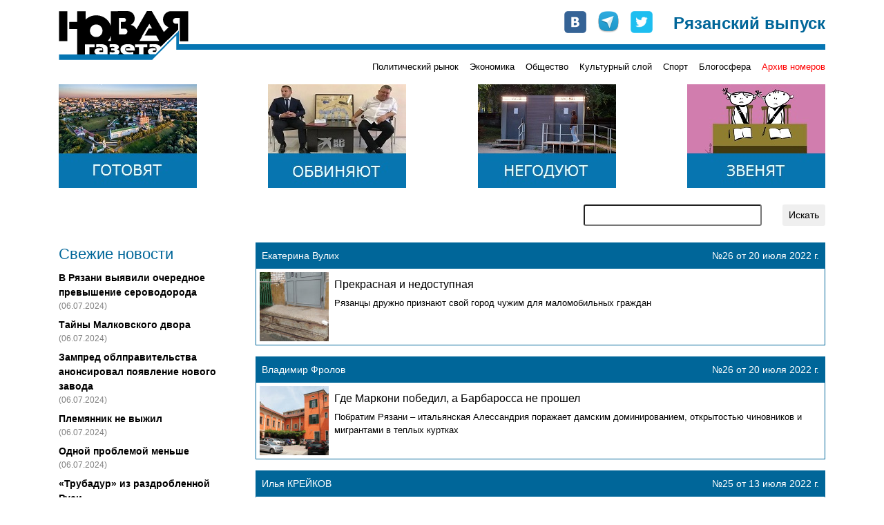

--- FILE ---
content_type: text/html; charset=UTF-8
request_url: https://www.novgaz-rzn.ru/obschestvo/59.html
body_size: 8959
content:

<!DOCTYPE html PUBLIC "-//W3C//DTD XHTML 1.0 Strict//EN" "http://www.w3.org/TR/xhtml1/DTD/xhtml1-strict.dtd">
<html xmlns="http://www.w3.org/1999/xhtml" xml:lang="ru" lang="ru">
<head>
    <title>&laquo;Новая газета&raquo;-Рязань. Раздел &laquo;Общество&raquo; /59</title>
    <meta http-equiv="Content-Type" content="text/html; charset=utf-8"/>
    <meta name="viewport" content="width=device-width, initial-scale=1, shrink-to-fit=no" />
    <link rel="stylesheet" href="/css/main.css" type="text/css" media="screen" />
    <link rel="stylesheet" href="/css/bootstrap.min.css" type="text/css" media="screen" />
    <script type="text/javascript" src="/js/bootstrap.min.js"></script>
    <script type="text/javascript" src="//vk.com/js/api/openapi.js"></script>
    <meta name="yandex-verification" content="5d516e6bc1ff75b0" />

    
    <link rel="apple-touch-icon" sizes="57x57" href="/images/favicon/apple-icon-57x57.png">
    <link rel="apple-touch-icon" sizes="60x60" href="/images/favicon/apple-icon-60x60.png">
    <link rel="apple-touch-icon" sizes="72x72" href="/images/favicon/apple-icon-72x72.png">
    <link rel="apple-touch-icon" sizes="76x76" href="/images/favicon/apple-icon-76x76.png">
    <link rel="apple-touch-icon" sizes="114x114" href="/images/favicon/apple-icon-114x114.png">
    <link rel="apple-touch-icon" sizes="120x120" href="/images/favicon/apple-icon-120x120.png">
    <link rel="apple-touch-icon" sizes="144x144" href="/images/favicon/apple-icon-144x144.png">
    <link rel="apple-touch-icon" sizes="152x152" href="/images/favicon/apple-icon-152x152.png">
    <link rel="apple-touch-icon" sizes="180x180" href="/images/favicon/apple-icon-180x180.png">
    <link rel="icon" type="image/png" sizes="192x192"  href="/images/favicon/android-icon-192x192.png">
    <link rel="icon" type="image/png" sizes="32x32" href="/images/favicon/favicon-32x32.png">
    <link rel="icon" type="image/png" sizes="96x96" href="/images/favicon/favicon-96x96.png">
    <link rel="icon" type="image/png" sizes="16x16" href="/images/favicon/favicon-16x16.png">
    <link rel="manifest" href="/images/favicon/manifest.json">
    <meta name="msapplication-TileColor" content="#ffffff">
    <meta name="msapplication-TileImage" content="/images/favicon/ms-icon-144x144.png">
    <meta name="theme-color" content="#ffffff">

    <!-- Global site tag (gtag.js) - Google Analytics -->
    <script async src="https://www.googletagmanager.com/gtag/js?id=UA-127709050-1"></script>
    <script>
      window.dataLayer = window.dataLayer || [];
      function gtag(){dataLayer.push(arguments);}
      gtag('js', new Date());
      gtag('config', 'UA-127709050-1');
    </script>


    <!-- cf65698fddd1db67 -->
</head>
<body>
    <!-- Google Tag Manager (noscript) -->
    <noscript><iframe src="https://www.googletagmanager.com/ns.html?id=GTM-NVV6S3R"
                      height="0" width="0" style="display:none;visibility:hidden"></iframe></noscript>
    <!-- End Google Tag Manager (noscript) -->

    <div id="fb-root"></div>
    <script>(function(d, s, id) {
        var js, fjs = d.getElementsByTagName(s)[0];
        if (d.getElementById(id)) return;
        js = d.createElement(s); js.id = id;
        js.src = "//connect.facebook.net/ru_RU/all.js#xfbml=1&appId=104598546323528";
        fjs.parentNode.insertBefore(js, fjs);
    }(document, 'script', 'facebook-jssdk'));</script>

    <div class="container pt-3 pb-3">
        <div class="row no-gutters head" style="background-image: url(/images/logo-line.png);">
            <div class="col-md-auto">
                <a href="/"><img src="/images/logo.png" alt="Новая газета" /></a>
            </div>
            <div class="col-md mt-2 mt-md-0">
                <div class="row soc justify-content-between justify-content-md-end">
                    <div class="col-auto row no-gutters">
                        <div class="col-auto pr-3"><a href="http://vk.com/public24408293" target="_blank"><img src="/images/join_us/vkontakte_icon_32.png" alt="VK" /></a></div>
                        <div class="col-auto pr-3"><a href="https://t.me/novgaz_rzn" target="_blank"><img src="/images/join_us/telegram_icon_32.png" alt="Telegram" /></a></div>
                        <div class="col-auto"><a href="https://twitter.com/novgaz_rzn" target="_blank"><img src="/images/join_us/twitter_icon_48.png" alt="Twitter" /></a></div>
                    </div>
                    <div class="col-auto align-self-end caption">Рязанский выпуск</div>
                </div>
            </div>
        </div>
        <div class="row no-gutters mt-2 mt-md-0 categories">
            
            <div class="col-3 issue_date">
                
            </div>
            <div class="col">
                <div class="row no-gutters justify-content-end">
                    <div class="col-auto pt-1 pt-lg-0 category_item"><a href="/politicheskiy_rynok/">Политический рынок</a></div><div class="col-auto ml-3 pt-1 pt-lg-0 category_item"><a href="/ekonomika/">Экономика</a></div><div class="col-auto ml-3 pt-1 pt-lg-0 category_item"><a href="/obschestvo/">Общество</a></div><div class="col-auto ml-3 pt-1 pt-lg-0 category_item"><a href="/kulturniy_sloy/">Культурный слой</a></div><div class="col-auto ml-3 pt-1 pt-lg-0 category_item"><a href="/sport/">Спорт</a></div><div class="col-auto ml-3 pt-1 pt-lg-0 category_item"><a href="/blogosfera/">Блогосфера</a></div>
                    <div class="col-auto pt-1 pt-lg-0 ml-3 category_item archive"><a href="/archive.html">Архив номеров</a></div>
                </div>
            </div>
            </div>

       <div class="row banners justify-content-center justify-content-sm-between mt-lg-3">
            <div class="col-auto pt-3 pt-lg-0">
                <a href="https://novgaz-rzn.ru/nomer13062024_20/7384.html"><img src="/images/banners/4.jpeg" alt=""></a>
            </div>
            <div class="col-auto pt-3 pt-lg-0 d-none d-sm-block">
                <a href="https://novgaz-rzn.ru/nomer13062024_20/7385.html"><img src="/images/banners/3.jpeg" alt=""></a>
            </div>
            <div class="col-auto pt-3 pt-lg-0 d-none d-md-block">
                <a href="https://novgaz-rzn.ru/nomer13062024_20/7388.html"><img src="/images/banners/2.jpeg" alt=""></a>
            </div>
            <div class="col-auto pt-3 pt-lg-0 d-none d-lg-block">
                <a href="https://novgaz-rzn.ru/nomer13062024_20/7387.html"><img src="/images/banners/1.jpeg" alt=""></a>
            </div>
  </div>
        <div class="row justify-content-center justify-content-lg-end mt-2 mt-lg-4 mb-2 mb-lg-4 search">
            <div class="col-12 col-md-9 col-lg-6 col-xl-4">
                <form action="/poisk.html" method="get" class="row justify-content-end">
                    <div class="col"><input type="text" name="str" class="form-control-sm w-100" /></div>
                    <div class="col-auto"><input type="submit" value="Искать" class="btn btn-sm" /></div>
                </form>
            </div>
        </div>
        <div class="row main">
            <!-- order-1 order-sm-0 -->
            <div class="order-sm-first order-last col-12 col-sm-4 col-md-3 fresh_news">
                
    <div class="mb-2 news_head">Свежие новости</div>
        <div class="mt-2 news_list">    
  
          <div class="mt-2 news_item">
            <a href="/novosti/22501.html">В Рязани выявили очередное превышение сероводорода</a>
            <div class="text-black-50 pub_date">(06.07.2024)</div>
          </div>
    
          <div class="mt-2 news_item">
            <a href="/novosti/22500.html">Тайны Малковского двора</a>
            <div class="text-black-50 pub_date">(06.07.2024)</div>
          </div>
    
          <div class="mt-2 news_item">
            <a href="/novosti/22499.html">Зампред облправительства анонсировал появление нового завода</a>
            <div class="text-black-50 pub_date">(06.07.2024)</div>
          </div>
    
          <div class="mt-2 news_item">
            <a href="/novosti/22498.html">Племянник не выжил</a>
            <div class="text-black-50 pub_date">(06.07.2024)</div>
          </div>
    
          <div class="mt-2 news_item">
            <a href="/novosti/22497.html">Одной проблемой меньше</a>
            <div class="text-black-50 pub_date">(06.07.2024)</div>
          </div>
    
          <div class="mt-2 news_item">
            <a href="/novosti/22496.html">«Трубадур» из раздробленной Руси</a>
            <div class="text-black-50 pub_date">(04.07.2024)</div>
          </div>
    
          <div class="mt-2 news_item hot">
            <a href="/novosti/22495.html">Анонс бумажного рязанского выпуска «Новой газеты» от 4 июля</a>
            <div class="text-black-50 pub_date">(04.07.2024)</div>
          </div>
    
          <div class="mt-2 news_item">
            <a href="/novosti/22494.html">В Рязани задержан участник парада на Красной площади</a>
            <div class="text-black-50 pub_date">(04.07.2024)</div>
          </div>
    
          <div class="mt-2 news_item">
            <a href="/novosti/22493.html">Мэр-гидрометцентр</a>
            <div class="text-black-50 pub_date">(04.07.2024)</div>
          </div>
    
          <div class="mt-2 news_item">
            <a href="/novosti/22492.html">Власти услышали «Новую газету»</a>
            <div class="text-black-50 pub_date">(03.07.2024)</div>
          </div>
    
          <div class="mt-2 news_item">
            <a href="/novosti/22491.html">Переполох в администрации города</a>
            <div class="text-black-50 pub_date">(03.07.2024)</div>
          </div>
    
          <div class="mt-2 news_item">
            <a href="/novosti/22490.html">Игорь Греков впервые обжаловал решение о продлении срока содержания под стражей</a>
            <div class="text-black-50 pub_date">(03.07.2024)</div>
          </div>
    
          <div class="mt-2 news_item">
            <a href="/novosti/22489.html">В салоне +41</a>
            <div class="text-black-50 pub_date">(03.07.2024)</div>
          </div>
    
          <div class="mt-2 news_item">
            <a href="/novosti/22488.html">Латание дыр в режиме многозадачности</a>
            <div class="text-black-50 pub_date">(03.07.2024)</div>
          </div>
    
          <div class="mt-2 news_item">
            <a href="/novosti/22487.html">Военные пенсионеры не получили пенсию за июнь</a>
            <div class="text-black-50 pub_date">(02.07.2024)</div>
          </div>
    
        </div>
    <div class="mt-2 news_bottom"><a href="/novosti/">» все новости</a></div>
	            </div>
            <div class="order-sm-last order-first col-12 col-sm-8 col-md-9 mt-3 mt-sm-0">
                <div class="fresh_articles">
            <div class="article_item mb-3">
                <div class="p-2 row no-gutters justify-content-between header">
                    <div class="col-auto author">Екатерина Вулих</div>
                    <div class="col-auto">№26 от 20 июля 2022 г.</div>
                </div>
                <div class="row no-gutters border border-white content">
                    <div class="col-auto img">
                        <a href="/nomer20072022_26/6127.html"><img src="/images/public/6127_100x100.jpeg" width="100" height="100" alt="Прекрасная и недоступная" border="0" /></a>
                    </div>
                    <div class="col align-content-center body p-2">
                        <h2><a href="/nomer20072022_26/6127.html">Прекрасная и недоступная</a></h2>
                        <p><a href="/nomer20072022_26/6127.html">Рязанцы дружно признают свой город чужим для маломобильных граждан</a></p>
                    </div>
                </div>
            </div>
			
            <div class="article_item mb-3">
                <div class="p-2 row no-gutters justify-content-between header">
                    <div class="col-auto author">Владимир Фролов</div>
                    <div class="col-auto">№26 от 20 июля 2022 г.</div>
                </div>
                <div class="row no-gutters border border-white content">
                    <div class="col-auto img">
                        <a href="/nomer20072022_26/6129.html"><img src="/images/public/6129_100x100.jpeg" width="100" height="100" alt="Где Маркони победил, а Барбаросса не прошел" border="0" /></a>
                    </div>
                    <div class="col align-content-center body p-2">
                        <h2><a href="/nomer20072022_26/6129.html">Где Маркони победил, а Барбаросса не прошел</a></h2>
                        <p><a href="/nomer20072022_26/6129.html">Побратим Рязани – итальянская Алессандрия поражает дамским доминированием, открытостью чиновников и мигрантами в теплых куртках</a></p>
                    </div>
                </div>
            </div>
			
            <div class="article_item mb-3">
                <div class="p-2 row no-gutters justify-content-between header">
                    <div class="col-auto author">Илья КРЕЙКОВ</div>
                    <div class="col-auto">№25 от 13 июля 2022 г.</div>
                </div>
                <div class="row no-gutters border border-white content">
                    <div class="col-auto img">
                        <a href="/nomer13072022_25/6104.html"><img src="/images/public/6104_100x100.jpeg" width="100" height="100" alt="Хотите компенсацию – болейте ковидом" border="0" /></a>
                    </div>
                    <div class="col align-content-center body p-2">
                        <h2><a href="/nomer13072022_25/6104.html">Хотите компенсацию – болейте ковидом</a></h2>
                        <p><a href="/nomer13072022_25/6104.html">Скоро у рязанских медиков останется лишь одна возможность получить надбавки от государства</a></p>
                    </div>
                </div>
            </div>
			
            <div class="article_item mb-3">
                <div class="p-2 row no-gutters justify-content-between header">
                    <div class="col-auto author">Рязанское бюро &quot;Новой газеты&quot;</div>
                    <div class="col-auto">№25 от 13 июля 2022 г.</div>
                </div>
                <div class="row no-gutters border border-white content">
                    <div class="col-auto img">
                        <a href="/nomer13072022_25/6106.html"><img src="/images/public/6106_100x100.jpeg" width="100" height="100" alt="Зеленый пояс не ушел с молотка" border="0" /></a>
                    </div>
                    <div class="col align-content-center body p-2">
                        <h2><a href="/nomer13072022_25/6106.html">Зеленый пояс не ушел с молотка</a></h2>
                        <p><a href="/nomer13072022_25/6106.html">Торги по продаже участка в рязанском микрорайоне Агропром признаны несостоявшимися. Об этом сообщила администрация города</a></p>
                    </div>
                </div>
            </div>
			
            <div class="article_item mb-3">
                <div class="p-2 row no-gutters justify-content-between header">
                    <div class="col-auto author">Галина САМОЛЕТОВА</div>
                    <div class="col-auto">№25 от 13 июля 2022 г.</div>
                </div>
                <div class="row no-gutters border border-white content">
                    <div class="col-auto img">
                        <a href="/nomer13072022_25/6109.html"><img src="/images/public/6109_100x100.jpeg" width="100" height="100" alt="Синоптики проморгали ураган" border="0" /></a>
                    </div>
                    <div class="col align-content-center body p-2">
                        <h2><a href="/nomer13072022_25/6109.html">Синоптики проморгали ураган</a></h2>
                        <p><a href="/nomer13072022_25/6109.html">Метеопредупреждение о порывистом ветре в Рязани появилось тогда, когда буря вовсю свирепствовала</a></p>
                    </div>
                </div>
            </div>
			
            <div class="article_item mb-3">
                <div class="p-2 row no-gutters justify-content-between header">
                    <div class="col-auto author">Владимир ФРОЛОВ</div>
                    <div class="col-auto">№25 от 13 июля 2022 г.</div>
                </div>
                <div class="row no-gutters border border-white content">
                    <div class="col-auto img">
                        <a href="/nomer13072022_25/6114.html"><img src="/images/public/6114_100x100.jpeg" width="100" height="100" alt="Ловеч забывает про Рязань" border="0" /></a>
                    </div>
                    <div class="col align-content-center body p-2">
                        <h2><a href="/nomer13072022_25/6114.html">Ловеч забывает про Рязань</a></h2>
                        <p><a href="/nomer13072022_25/6114.html">В болгарском городе-побратиме с трудом можно обнаружить следы былой дружбы</a></p>
                    </div>
                </div>
            </div>
			
            <div class="article_item mb-3">
                <div class="p-2 row no-gutters justify-content-between header">
                    <div class="col-auto author">Екатерина ВУЛИХ</div>
                    <div class="col-auto">№25 от 13 июля 2022 г.</div>
                </div>
                <div class="row no-gutters border border-white content">
                    <div class="col-auto img">
                        <a href="/nomer13072022_25/6115.html"><img src="/images/public/6115_100x100.jpeg" width="100" height="100" alt="«Полы шевелятся, как волшебные»" border="0" /></a>
                    </div>
                    <div class="col align-content-center body p-2">
                        <h2><a href="/nomer13072022_25/6115.html">«Полы шевелятся, как волшебные»</a></h2>
                        <p><a href="/nomer13072022_25/6115.html">Пенсионерка из Дубровичей взяла под опеку двух внуков. Они живут в старом доме, который в любой момент может развалиться</a></p>
                    </div>
                </div>
            </div>
			
            <div class="article_item mb-3">
                <div class="p-2 row no-gutters justify-content-between header">
                    <div class="col-auto author">Екатерина Вулих</div>
                    <div class="col-auto">№25 от 13 июля 2022 г.</div>
                </div>
                <div class="row no-gutters border border-white content">
                    <div class="col-auto img">
                        <a href="/nomer13072022_25/6116.html"><img src="/images/public/6116_100x100.jpeg" width="100" height="100" alt="Военный билет становится волчьим" border="0" /></a>
                    </div>
                    <div class="col align-content-center body p-2">
                        <h2><a href="/nomer13072022_25/6116.html">Военный билет становится волчьим</a></h2>
                        <p><a href="/nomer13072022_25/6116.html">Как наказывают контрактников, отказавшихся принимать участие в боевых действиях в Украине</a></p>
                    </div>
                </div>
            </div>
			
            <div class="article_item mb-3">
                <div class="p-2 row no-gutters justify-content-between header">
                    <div class="col-auto author">Екатерина СМБАТЯН</div>
                    <div class="col-auto">№24 от 06 июля 2022 г.</div>
                </div>
                <div class="row no-gutters border border-white content">
                    <div class="col-auto img">
                        <a href="/nomer06072022_24/6086.html"><img src="/images/public/6086_100x100.jpeg" width="100" height="100" alt="Остались самые стойкие" border="0" /></a>
                    </div>
                    <div class="col align-content-center body p-2">
                        <h2><a href="/nomer06072022_24/6086.html">Остались самые стойкие</a></h2>
                        <p><a href="/nomer06072022_24/6086.html">На рязанской скорой прекращаются «губернаторские» выплаты. Новый отток сотрудников – дело ближайшего будущего </a></p>
                    </div>
                </div>
            </div>
			
            <div class="article_item mb-3">
                <div class="p-2 row no-gutters justify-content-between header">
                    <div class="col-auto author">Татьяна БРИЦКАЯ,  Владимир ПРОКУШЕВ</div>
                    <div class="col-auto">№24 от 06 июля 2022 г.</div>
                </div>
                <div class="row no-gutters border border-white content">
                    <div class="col-auto img">
                        <a href="/nomer06072022_24/6088.html"><img src="/images/public/6088_100x100.jpeg" width="100" height="100" alt="Одной краской мазаны" border="0" /></a>
                    </div>
                    <div class="col align-content-center body p-2">
                        <h2><a href="/nomer06072022_24/6088.html">Одной краской мазаны</a></h2>
                        <p><a href="/nomer06072022_24/6088.html">За 3 месяца полиция так и не возбудила дело о нападении на Дмитрия Муратова. Мы установили связь подозреваемых со спецслужбами и националистами</a></p>
                    </div>
                </div>
            </div>
			
            <div class="adv font-weight-bold text-white p-1">
                <span class="mr-2"><script type="text/javascript">
<!--
var _acic={dataProvider:10,allowCookieMatch:false};(function(){var e=document.createElement("script");e.type="text/javascript";e.async=true;e.src="https://www.acint.net/aci.js";var t=document.getElementsByTagName("script")[0];t.parentNode.insertBefore(e,t)})()
//-->
</script></span>
            </div>
        </div><div class="row justify-content-between pager"><div class="col-auto p-1">Страницы:</div><div class="p-1 col-auto page"><a href="/obschestvo/">1</a></div><div class="p-1 col-auto page"><a href="/obschestvo/2.html">2</a></div><div class="p-1 col-auto page"><a href="/obschestvo/3.html">3</a></div><div class="p-1 col-auto page"><a href="/obschestvo/4.html">4</a></div><div class="p-1 col-auto page"><a href="/obschestvo/5.html">5</a></div><div class="p-1 col-auto page"><a href="/obschestvo/6.html">6</a></div><div class="p-1 col-auto page"><a href="/obschestvo/7.html">7</a></div><div class="p-1 col-auto page"><a href="/obschestvo/8.html">8</a></div><div class="p-1 col-auto page"><a href="/obschestvo/9.html">9</a></div><div class="p-1 col-auto page"><a href="/obschestvo/10.html">10</a></div><div class="p-1 col-auto page"><a href="/obschestvo/11.html">11</a></div><div class="p-1 col-auto page"><a href="/obschestvo/12.html">12</a></div><div class="p-1 col-auto page"><a href="/obschestvo/13.html">13</a></div><div class="p-1 col-auto page"><a href="/obschestvo/14.html">14</a></div><div class="p-1 col-auto page"><a href="/obschestvo/15.html">15</a></div><div class="p-1 col-auto page"><a href="/obschestvo/16.html">16</a></div><div class="p-1 col-auto page"><a href="/obschestvo/17.html">17</a></div><div class="p-1 col-auto page"><a href="/obschestvo/18.html">18</a></div><div class="p-1 col-auto page"><a href="/obschestvo/19.html">19</a></div><div class="p-1 col-auto page"><a href="/obschestvo/20.html">20</a></div><div class="p-1 col-auto page"><a href="/obschestvo/21.html">21</a></div><div class="p-1 col-auto page"><a href="/obschestvo/22.html">22</a></div><div class="p-1 col-auto page"><a href="/obschestvo/23.html">23</a></div><div class="p-1 col-auto page"><a href="/obschestvo/24.html">24</a></div><div class="p-1 col-auto page"><a href="/obschestvo/25.html">25</a></div><div class="p-1 col-auto page"><a href="/obschestvo/26.html">26</a></div><div class="p-1 col-auto page"><a href="/obschestvo/27.html">27</a></div><div class="p-1 col-auto page"><a href="/obschestvo/28.html">28</a></div><div class="p-1 col-auto page"><a href="/obschestvo/29.html">29</a></div><div class="p-1 col-auto page"><a href="/obschestvo/30.html">30</a></div><div class="p-1 col-auto page"><a href="/obschestvo/31.html">31</a></div><div class="p-1 col-auto page"><a href="/obschestvo/32.html">32</a></div><div class="p-1 col-auto page"><a href="/obschestvo/33.html">33</a></div><div class="p-1 col-auto page"><a href="/obschestvo/34.html">34</a></div><div class="p-1 col-auto page"><a href="/obschestvo/35.html">35</a></div><div class="p-1 col-auto page"><a href="/obschestvo/36.html">36</a></div><div class="p-1 col-auto page"><a href="/obschestvo/37.html">37</a></div><div class="p-1 col-auto page"><a href="/obschestvo/38.html">38</a></div><div class="p-1 col-auto page"><a href="/obschestvo/39.html">39</a></div><div class="p-1 col-auto page"><a href="/obschestvo/40.html">40</a></div><div class="p-1 col-auto page"><a href="/obschestvo/41.html">41</a></div><div class="p-1 col-auto page"><a href="/obschestvo/42.html">42</a></div><div class="p-1 col-auto page"><a href="/obschestvo/43.html">43</a></div><div class="p-1 col-auto page"><a href="/obschestvo/44.html">44</a></div><div class="p-1 col-auto page"><a href="/obschestvo/45.html">45</a></div><div class="p-1 col-auto page"><a href="/obschestvo/46.html">46</a></div><div class="p-1 col-auto page"><a href="/obschestvo/47.html">47</a></div><div class="p-1 col-auto page"><a href="/obschestvo/48.html">48</a></div><div class="p-1 col-auto page"><a href="/obschestvo/49.html">49</a></div><div class="p-1 col-auto page"><a href="/obschestvo/50.html">50</a></div><div class="p-1 col-auto page"><a href="/obschestvo/51.html">51</a></div><div class="p-1 col-auto page"><a href="/obschestvo/52.html">52</a></div><div class="p-1 col-auto page"><a href="/obschestvo/53.html">53</a></div><div class="p-1 col-auto page"><a href="/obschestvo/54.html">54</a></div><div class="p-1 col-auto page"><a href="/obschestvo/55.html">55</a></div><div class="p-1 col-auto page"><a href="/obschestvo/56.html">56</a></div><div class="p-1 col-auto page"><a href="/obschestvo/57.html">57</a></div><div class="p-1 col-auto page"><a href="/obschestvo/58.html">58</a></div><div class="p-1 col-auto page"><a href="/obschestvo/">59</a></div><div class="p-1 col-auto page"><a href="/obschestvo/60.html">60</a></div><div class="p-1 col-auto page"><a href="/obschestvo/61.html">61</a></div><div class="p-1 col-auto page"><a href="/obschestvo/62.html">62</a></div><div class="p-1 col-auto page"><a href="/obschestvo/63.html">63</a></div><div class="p-1 col-auto page"><a href="/obschestvo/64.html">64</a></div><div class="p-1 col-auto page"><a href="/obschestvo/65.html">65</a></div><div class="p-1 col-auto page"><a href="/obschestvo/66.html">66</a></div><div class="p-1 col-auto page"><a href="/obschestvo/67.html">67</a></div><div class="p-1 col-auto page"><a href="/obschestvo/68.html">68</a></div><div class="p-1 col-auto page"><a href="/obschestvo/69.html">69</a></div><div class="p-1 col-auto page"><a href="/obschestvo/70.html">70</a></div><div class="p-1 col-auto page"><a href="/obschestvo/71.html">71</a></div><div class="p-1 col-auto page"><a href="/obschestvo/72.html">72</a></div><div class="p-1 col-auto page"><a href="/obschestvo/73.html">73</a></div><div class="p-1 col-auto page"><a href="/obschestvo/74.html">74</a></div><div class="p-1 col-auto page"><a href="/obschestvo/75.html">75</a></div><div class="p-1 col-auto page"><a href="/obschestvo/76.html">76</a></div><div class="p-1 col-auto page"><a href="/obschestvo/77.html">77</a></div><div class="p-1 col-auto page"><a href="/obschestvo/78.html">78</a></div><div class="p-1 col-auto page"><a href="/obschestvo/79.html">79</a></div><div class="p-1 col-auto page"><a href="/obschestvo/80.html">80</a></div><div class="p-1 col-auto page"><a href="/obschestvo/81.html">81</a></div><div class="p-1 col-auto page"><a href="/obschestvo/82.html">82</a></div><div class="p-1 col-auto page"><a href="/obschestvo/83.html">83</a></div><div class="p-1 col-auto page"><a href="/obschestvo/84.html">84</a></div><div class="p-1 col-auto page"><a href="/obschestvo/85.html">85</a></div><div class="p-1 col-auto page"><a href="/obschestvo/86.html">86</a></div><div class="p-1 col-auto page"><a href="/obschestvo/87.html">87</a></div><div class="p-1 col-auto page"><a href="/obschestvo/88.html">88</a></div><div class="p-1 col-auto page"><a href="/obschestvo/89.html">89</a></div><div class="p-1 col-auto page"><a href="/obschestvo/90.html">90</a></div><div class="p-1 col-auto page"><a href="/obschestvo/91.html">91</a></div><div class="p-1 col-auto page"><a href="/obschestvo/92.html">92</a></div><div class="p-1 col-auto page"><a href="/obschestvo/93.html">93</a></div><div class="p-1 col-auto page"><a href="/obschestvo/94.html">94</a></div><div class="p-1 col-auto page"><a href="/obschestvo/95.html">95</a></div><div class="p-1 col-auto page"><a href="/obschestvo/96.html">96</a></div><div class="p-1 col-auto page"><a href="/obschestvo/97.html">97</a></div><div class="p-1 col-auto page"><a href="/obschestvo/98.html">98</a></div><div class="p-1 col-auto page"><a href="/obschestvo/99.html">99</a></div><div class="p-1 col-auto page"><a href="/obschestvo/100.html">100</a></div><div class="p-1 col-auto page"><a href="/obschestvo/101.html">101</a></div><div class="p-1 col-auto page"><a href="/obschestvo/102.html">102</a></div><div class="p-1 col-auto page"><a href="/obschestvo/103.html">103</a></div><div class="p-1 col-auto page"><a href="/obschestvo/104.html">104</a></div><div class="p-1 col-auto page"><a href="/obschestvo/105.html">105</a></div><div class="p-1 col-auto page"><a href="/obschestvo/106.html">106</a></div><div class="p-1 col-auto page"><a href="/obschestvo/107.html">107</a></div><div class="p-1 col-auto page"><a href="/obschestvo/108.html">108</a></div><div class="p-1 col-auto page"><a href="/obschestvo/109.html">109</a></div><div class="p-1 col-auto page"><a href="/obschestvo/110.html">110</a></div><div class="p-1 col-auto page"><a href="/obschestvo/111.html">111</a></div><div class="p-1 col-auto page"><a href="/obschestvo/112.html">112</a></div><div class="p-1 col-auto page"><a href="/obschestvo/113.html">113</a></div><div class="p-1 col-auto page"><a href="/obschestvo/114.html">114</a></div><div class="p-1 col-auto page"><a href="/obschestvo/115.html">115</a></div><div class="p-1 col-auto page"><a href="/obschestvo/116.html">116</a></div><div class="p-1 col-auto page"><a href="/obschestvo/117.html">117</a></div><div class="p-1 col-auto page"><a href="/obschestvo/118.html">118</a></div><div class="p-1 col-auto page"><a href="/obschestvo/119.html">119</a></div><div class="p-1 col-auto page"><a href="/obschestvo/120.html">120</a></div><div class="p-1 col-auto page"><a href="/obschestvo/121.html">121</a></div><div class="p-1 col-auto page"><a href="/obschestvo/122.html">122</a></div><div class="p-1 col-auto page"><a href="/obschestvo/123.html">123</a></div><div class="p-1 col-auto page"><a href="/obschestvo/124.html">124</a></div><div class="p-1 col-auto page"><a href="/obschestvo/125.html">125</a></div><div class="p-1 col-auto page"><a href="/obschestvo/126.html">126</a></div><div class="p-1 col-auto page"><a href="/obschestvo/127.html">127</a></div><div class="p-1 col-auto page"><a href="/obschestvo/128.html">128</a></div><div class="p-1 col-auto page"><a href="/obschestvo/129.html">129</a></div><div class="p-1 col-auto page"><a href="/obschestvo/130.html">130</a></div><div class="p-1 col-auto page"><a href="/obschestvo/131.html">131</a></div><div class="p-1 col-auto page"><a href="/obschestvo/132.html">132</a></div><div class="p-1 col-auto page"><a href="/obschestvo/133.html">133</a></div><div class="p-1 col-auto page"><a href="/obschestvo/134.html">134</a></div><div class="p-1 col-auto page"><a href="/obschestvo/135.html">135</a></div><div class="p-1 col-auto page"><a href="/obschestvo/136.html">136</a></div><div class="p-1 col-auto page"><a href="/obschestvo/137.html">137</a></div><div class="p-1 col-auto page"><a href="/obschestvo/138.html">138</a></div><div class="p-1 col-auto page"><a href="/obschestvo/139.html">139</a></div><div class="p-1 col-auto page"><a href="/obschestvo/140.html">140</a></div><div class="p-1 col-auto page"><a href="/obschestvo/141.html">141</a></div><div class="p-1 col-auto page"><a href="/obschestvo/142.html">142</a></div><div class="p-1 col-auto page"><a href="/obschestvo/143.html">143</a></div><div class="p-1 col-auto page"><a href="/obschestvo/144.html">144</a></div><div class="p-1 col-auto page"><a href="/obschestvo/145.html">145</a></div><div class="p-1 col-auto page"><a href="/obschestvo/146.html">146</a></div><div class="p-1 col-auto page"><a href="/obschestvo/147.html">147</a></div><div class="p-1 col-auto page"><a href="/obschestvo/148.html">148</a></div><div class="p-1 col-auto page"><a href="/obschestvo/149.html">149</a></div><div class="p-1 col-auto page"><a href="/obschestvo/150.html">150</a></div><div class="p-1 col-auto page"><a href="/obschestvo/151.html">151</a></div><div class="p-1 col-auto page"><a href="/obschestvo/152.html">152</a></div><div class="p-1 col-auto page"><a href="/obschestvo/153.html">153</a></div><div class="p-1 col-auto page"><a href="/obschestvo/154.html">154</a></div><div class="p-1 col-auto page"><a href="/obschestvo/155.html">155</a></div><div class="p-1 col-auto page"><a href="/obschestvo/156.html">156</a></div><div class="p-1 col-auto page"><a href="/obschestvo/157.html">157</a></div><div class="p-1 col-auto page"><a href="/obschestvo/158.html">158</a></div><div class="p-1 col-auto page"><a href="/obschestvo/159.html">159</a></div><div class="p-1 col-auto page"><a href="/obschestvo/160.html">160</a></div><div class="p-1 col-auto page"><a href="/obschestvo/161.html">161</a></div><div class="p-1 col-auto page"><a href="/obschestvo/162.html">162</a></div><div class="p-1 col-auto page"><a href="/obschestvo/163.html">163</a></div><div class="p-1 col-auto page"><a href="/obschestvo/164.html">164</a></div><div class="p-1 col-auto page"><a href="/obschestvo/165.html">165</a></div><div class="p-1 col-auto page"><a href="/obschestvo/166.html">166</a></div><div class="p-1 col-auto page"><a href="/obschestvo/167.html">167</a></div><div class="p-1 col-auto page"><a href="/obschestvo/168.html">168</a></div><div class="p-1 col-auto page"><a href="/obschestvo/169.html">169</a></div><div class="p-1 col-auto page"><a href="/obschestvo/170.html">170</a></div><div class="p-1 col-auto page"><a href="/obschestvo/171.html">171</a></div><div class="p-1 col-auto page"><a href="/obschestvo/172.html">172</a></div><div class="p-1 col-auto page"><a href="/obschestvo/173.html">173</a></div><div class="p-1 col-auto page"><a href="/obschestvo/174.html">174</a></div><div class="p-1 col-auto page"><a href="/obschestvo/175.html">175</a></div><div class="p-1 col-auto page"><a href="/obschestvo/176.html">176</a></div><div class="p-1 col-auto page"><a href="/obschestvo/177.html">177</a></div><div class="p-1 col-auto page"><a href="/obschestvo/178.html">178</a></div><div class="p-1 col-auto page"><a href="/obschestvo/179.html">179</a></div><div class="p-1 col-auto page"><a href="/obschestvo/180.html">180</a></div><div class="p-1 col-auto page"><a href="/obschestvo/181.html">181</a></div><div class="p-1 col-auto page"><a href="/obschestvo/182.html">182</a></div><div class="p-1 col-auto page"><a href="/obschestvo/183.html">183</a></div><div class="p-1 col-auto page"><a href="/obschestvo/184.html">184</a></div><div class="p-1 col-auto page"><a href="/obschestvo/185.html">185</a></div><div class="p-1 col-auto page"><a href="/obschestvo/186.html">186</a></div><div class="p-1 col-auto page"><a href="/obschestvo/187.html">187</a></div><div class="p-1 col-auto page"><a href="/obschestvo/188.html">188</a></div><div class="p-1 col-auto page"><a href="/obschestvo/189.html">189</a></div><div class="p-1 col-auto page"><a href="/obschestvo/190.html">190</a></div><div class="p-1 col-auto page"><a href="/obschestvo/191.html">191</a></div><div class="p-1 col-auto page"><a href="/obschestvo/192.html">192</a></div><div class="p-1 col-auto page"><a href="/obschestvo/193.html">193</a></div><div class="p-1 col-auto page"><a href="/obschestvo/194.html">194</a></div><div class="p-1 col-auto page"><a href="/obschestvo/195.html">195</a></div><div class="p-1 col-auto page"><a href="/obschestvo/196.html">196</a></div><div class="p-1 col-auto page"><a href="/obschestvo/197.html">197</a></div><div class="p-1 col-auto page"><a href="/obschestvo/198.html">198</a></div><div class="p-1 col-auto page"><a href="/obschestvo/199.html">199</a></div><div class="p-1 col-auto page"><a href="/obschestvo/200.html">200</a></div><div class="p-1 col-auto page"><a href="/obschestvo/201.html">201</a></div><div class="p-1 col-auto page"><a href="/obschestvo/202.html">202</a></div><div class="p-1 col-auto page"><a href="/obschestvo/203.html">203</a></div><div class="p-1 col-auto page"><a href="/obschestvo/204.html">204</a></div><div class="p-1 col-auto page"><a href="/obschestvo/205.html">205</a></div><div class="p-1 col-auto page"><a href="/obschestvo/206.html">206</a></div><div class="p-1 col-auto page"><a href="/obschestvo/207.html">207</a></div><div class="p-1 col-auto page"><a href="/obschestvo/208.html">208</a></div><div class="p-1 col-auto page"><a href="/obschestvo/209.html">209</a></div><div class="p-1 col-auto page"><a href="/obschestvo/210.html">210</a></div><div class="p-1 col-auto page"><a href="/obschestvo/211.html">211</a></div><div class="p-1 col-auto page"><a href="/obschestvo/212.html">212</a></div><div class="p-1 col-auto page"><a href="/obschestvo/213.html">213</a></div><div class="p-1 col-auto page"><a href="/obschestvo/214.html">214</a></div><div class="p-1 col-auto page"><a href="/obschestvo/215.html">215</a></div><div class="p-1 col-auto page"><a href="/obschestvo/216.html">216</a></div><div class="p-1 col-auto page"><a href="/obschestvo/217.html">217</a></div><div class="p-1 col-auto page"><a href="/obschestvo/218.html">218</a></div><div class="p-1 col-auto page"><a href="/obschestvo/219.html">219</a></div><div class="p-1 col-auto page"><a href="/obschestvo/220.html">220</a></div><div class="p-1 col-auto page"><a href="/obschestvo/221.html">221</a></div><div class="p-1 col-auto page"><a href="/obschestvo/222.html">222</a></div><div class="p-1 col-auto page"><a href="/obschestvo/223.html">223</a></div><div class="p-1 col-auto page"><a href="/obschestvo/224.html">224</a></div><div class="p-1 col-auto page"><a href="/obschestvo/225.html">225</a></div><div class="p-1 col-auto page"><a href="/obschestvo/226.html">226</a></div><div class="p-1 col-auto page"><a href="/obschestvo/227.html">227</a></div><div class="p-1 col-auto page"><a href="/obschestvo/228.html">228</a></div><div class="p-1 col-auto page"><a href="/obschestvo/229.html">229</a></div><div class="p-1 col-auto page"><a href="/obschestvo/230.html">230</a></div><div class="p-1 col-auto page"><a href="/obschestvo/231.html">231</a></div><div class="p-1 col-auto page"><a href="/obschestvo/232.html">232</a></div><div class="p-1 col-auto page"><a href="/obschestvo/233.html">233</a></div><div class="p-1 col-auto page"><a href="/obschestvo/234.html">234</a></div><div class="p-1 col-auto page"><a href="/obschestvo/235.html">235</a></div><div class="p-1 col-auto page"><a href="/obschestvo/236.html">236</a></div><div class="p-1 col-auto page"><a href="/obschestvo/237.html">237</a></div><div class="p-1 col-auto page"><a href="/obschestvo/238.html">238</a></div><div class="p-1 col-auto page"><a href="/obschestvo/239.html">239</a></div><div class="p-1 col-auto page"><a href="/obschestvo/240.html">240</a></div><div class="p-1 col-auto page"><a href="/obschestvo/241.html">241</a></div><div class="p-1 col-auto page"><a href="/obschestvo/242.html">242</a></div><div class="p-1 col-auto page"><a href="/obschestvo/243.html">243</a></div><div class="p-1 col-auto page"><a href="/obschestvo/244.html">244</a></div><div class="p-1 col-auto page"><a href="/obschestvo/245.html">245</a></div><div class="p-1 col-auto page"><a href="/obschestvo/246.html">246</a></div><div class="p-1 col-auto page"><a href="/obschestvo/247.html">247</a></div><div class="p-1 col-auto page"><a href="/obschestvo/248.html">248</a></div><div class="p-1 col-auto page"><a href="/obschestvo/249.html">249</a></div><div class="p-1 col-auto page"><a href="/obschestvo/250.html">250</a></div><div class="p-1 col-auto page"><a href="/obschestvo/251.html">251</a></div><div class="p-1 col-auto page"><a href="/obschestvo/252.html">252</a></div><div class="p-1 col-auto page"><a href="/obschestvo/253.html">253</a></div><div class="p-1 col-auto page"><a href="/obschestvo/254.html">254</a></div><div class="p-1 col-auto page"><a href="/obschestvo/255.html">255</a></div></div>            </div>
        </div>
        
        <div class="row no-gutters mt-3 yandex_direct">
            <div class="col p-1">
              <!-- Yandex.RTB R-A-104335-1 -->
              <!-- Yandex.RTB R-A-104335-3 -->
              <div id="yandex_rtb_R-A-104335-1" class="mt-2 mb-2"></div>
              <div id="yandex_rtb_R-A-104335-3"></div>
              <script type="text/javascript">
                  (function(w, d, n, s, t) {
                      w[n] = w[n] || [];
                      w[n].push(function() {
                        
                          const bodyDivs = document.querySelectorAll('div.body > div');
                          const yandexNode = document.getElementById('yandex_rtb_R-A-104335-1');
                          if (bodyDivs.length && yandexNode)
                          {
                            bodyDivs[Math.round((bodyDivs.length - 4) / 2)].prepend(yandexNode);
                          }
                      
                          Ya.Context.AdvManager.render({
                              blockId: "R-A-104335-1",
                              renderTo: "yandex_rtb_R-A-104335-1",
                              async: true
                          });
                          Ya.Context.AdvManager.render({
                              blockId: "R-A-104335-3",
                              renderTo: "yandex_rtb_R-A-104335-3",
                              async: true
                          });
                          
                      });
                      t = d.getElementsByTagName("script")[0];
                      s = d.createElement("script");
                      s.type = "text/javascript";
                      s.src = "//an.yandex.ru/system/context.js";
                      s.async = true;
                      t.parentNode.insertBefore(s, t);
                  })(this, this.document, "yandexContextAsyncCallbacks");
              </script>
            </div>
        </div>

        <div class="row justify-content-center no-gutters mt-3 bottom">
            <div class="col-auto mr-3 mr-sm-4">
                <a href="/reklama.html">Реклама</a>
            </div>
            <div class="col-auto mr-3 mr-sm-4">
                <a href="/redakciya.html">Редакция</a>
            </div>
            <div class="col-auto mr-3 mr-sm-4">
                <a href="/press/">Пресс-релизы</a>
            </div>
            <div class="col-auto">
                <a href="http://saytostroy.ru/" target="_blank">Сайтострой</a>
            </div>
            <div class="w-100"></div>
            <div class="col-auto mt-3">
                <!--LiveInternet counter--><script type="text/javascript"> 
                document.write('<a href="//www.liveinternet.ru/click" '+ 
                'target="_blank"><img src="//counter.yadro.ru/hit?t28.6;r'+ 
                escape(document.referrer)+((typeof(screen)=='undefined')?'': 
                ';s'+screen.width+'*'+screen.height+'*'+(screen.colorDepth? 
                screen.colorDepth:screen.pixelDepth))+';u'+escape(document.URL)+ 
                ';h'+escape(document.title.substring(0,150))+';'+Math.random()+ 
                '" alt="" title="LiveInternet: показано количество просмотров и'+ 
                ' посетителей" '+ 
                'border="0" width="88" height="120"><\/a>') 
                </script><!--/LiveInternet-->

								<!-- Yandex.Metrika counter -->
								<script type="text/javascript" >
									 (function(m,e,t,r,i,k,a){m[i]=m[i]||function(){(m[i].a=m[i].a||[]).push(arguments)};
									 m[i].l=1*new Date();k=e.createElement(t),a=e.getElementsByTagName(t)[0],k.async=1,k.src=r,a.parentNode.insertBefore(k,a)})
									 (window, document, "script", "https://mc.yandex.ru/metrika/tag.js", "ym");

									 ym(54987880, "init", {
												clickmap:true,
												trackLinks:true,
												accurateTrackBounce:true,
												webvisor:true
									 });
								</script>
								<noscript><div><img src="https://mc.yandex.ru/watch/54987880" style="position:absolute; left:-9999px;" alt="" /></div></noscript>
								<!-- /Yandex.Metrika counter -->
								
								<script>

								</script>
            </div>
        </div>
    </div>
    <!--1c01a-->
</body>
</html>
<!-- 1 -->